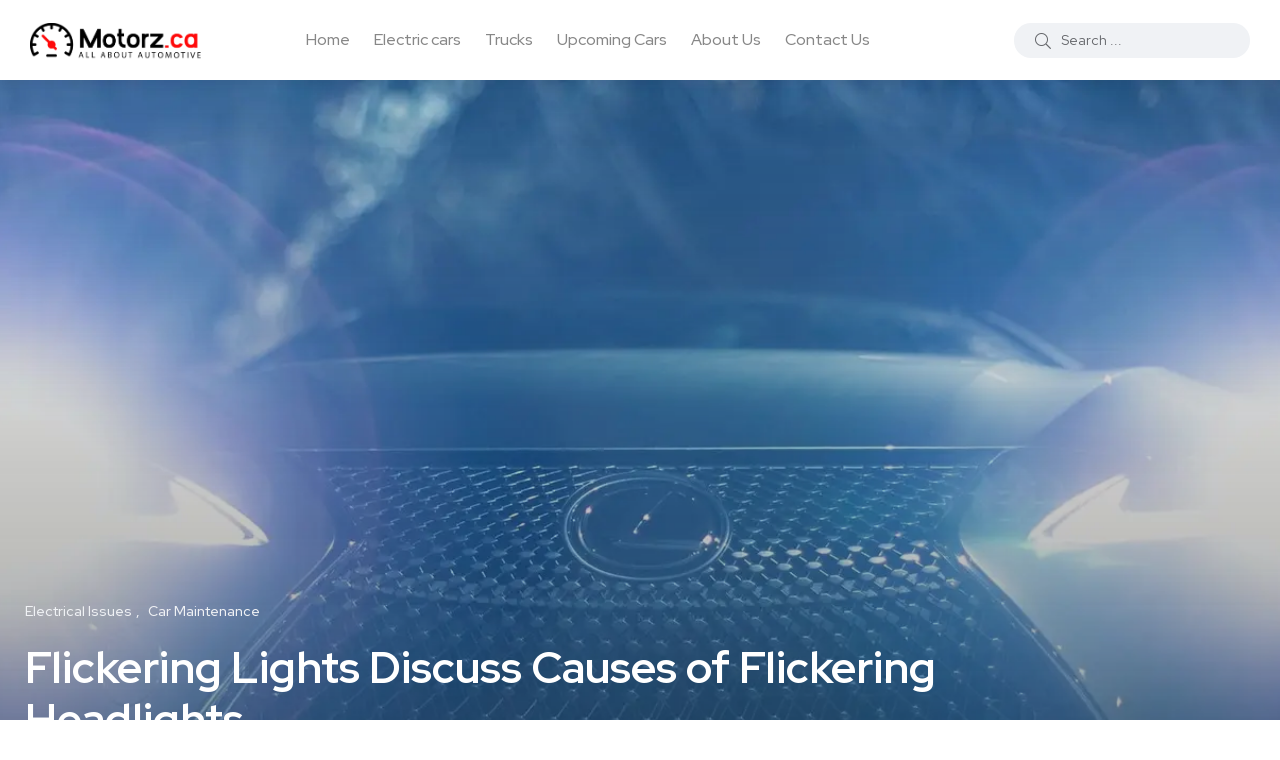

--- FILE ---
content_type: text/html; charset=UTF-8
request_url: https://motorz.ca/flickering-lights-discuss-causes-of-flickering-headlights/
body_size: 20824
content:
<!doctype html>
<html lang="en-CA" prefix="og: https://ogp.me/ns#">
<head>
    <meta charset="UTF-8">
    <meta name="viewport" content="width=device-width, initial-scale=1">
    <link rel="profile" href="https://gmpg.org/xfn/11">
    <noscript><style>#backto-top{display:none;}</style></noscript>
<!-- Search Engine Optimization by Rank Math PRO - https://rankmath.com/ -->
<title>Flickering Lights Discuss Causes Of Flickering Headlights - Motorz.ca</title>
<meta name="description" content="Flickering Lights Discuss Causes of Flickering Headlights can be a frustrating experience for any driver, casting uncertainty on the road ahead. This"/>
<meta name="robots" content="follow, index, max-snippet:-1, max-video-preview:-1, max-image-preview:large"/>
<link rel="canonical" href="https://motorz.ca/flickering-lights-discuss-causes-of-flickering-headlights/" />
<meta property="og:locale" content="en_US" />
<meta property="og:type" content="article" />
<meta property="og:title" content="Flickering Lights Discuss Causes Of Flickering Headlights - Motorz.ca" />
<meta property="og:description" content="Flickering Lights Discuss Causes of Flickering Headlights can be a frustrating experience for any driver, casting uncertainty on the road ahead. This" />
<meta property="og:url" content="https://motorz.ca/flickering-lights-discuss-causes-of-flickering-headlights/" />
<meta property="og:site_name" content="Motorz.ca" />
<meta property="article:publisher" content="https://www.facebook.com/profile.php?id=61551190801940" />
<meta property="article:tag" content="Causes Flickering Lights" />
<meta property="article:tag" content="Discuss Flickering Lights" />
<meta property="article:section" content="Electrical Issues" />
<meta property="og:updated_time" content="2025-11-21T01:20:44-05:00" />
<meta property="og:image" content="https://motorz.ca/wp-content/uploads/2023/10/alexander-jawfox-J1xCaKF3vWA-unsplash-Med-1920x960-1.jpg" />
<meta property="og:image:secure_url" content="https://motorz.ca/wp-content/uploads/2023/10/alexander-jawfox-J1xCaKF3vWA-unsplash-Med-1920x960-1.jpg" />
<meta property="og:image:width" content="1920" />
<meta property="og:image:height" content="960" />
<meta property="og:image:alt" content="Flickering Lights" />
<meta property="og:image:type" content="image/jpeg" />
<meta property="article:published_time" content="2023-10-27T11:09:52-04:00" />
<meta property="article:modified_time" content="2025-11-21T01:20:44-05:00" />
<meta name="twitter:card" content="summary_large_image" />
<meta name="twitter:title" content="Flickering Lights Discuss Causes Of Flickering Headlights - Motorz.ca" />
<meta name="twitter:description" content="Flickering Lights Discuss Causes of Flickering Headlights can be a frustrating experience for any driver, casting uncertainty on the road ahead. This" />
<meta name="twitter:image" content="https://motorz.ca/wp-content/uploads/2023/10/alexander-jawfox-J1xCaKF3vWA-unsplash-Med-1920x960-1.jpg" />
<meta name="twitter:label1" content="Written by" />
<meta name="twitter:data1" content="motorz.ca" />
<meta name="twitter:label2" content="Time to read" />
<meta name="twitter:data2" content="2 minutes" />
<script type="application/ld+json" class="rank-math-schema-pro">{"@context":"https://schema.org","@graph":[{"@type":"Organization","@id":"https://motorz.ca/#organization","name":"Motorz.ca","sameAs":["https://www.facebook.com/profile.php?id=61551190801940"],"logo":{"@type":"ImageObject","@id":"https://motorz.ca/#logo","url":"https://motorz.ca/wp-content/uploads/2023/09/motorzca-logo.jpg","contentUrl":"https://motorz.ca/wp-content/uploads/2023/09/motorzca-logo.jpg","caption":"Motorz.ca","inLanguage":"en-CA","width":"2000","height":"2000"}},{"@type":"WebSite","@id":"https://motorz.ca/#website","url":"https://motorz.ca","name":"Motorz.ca","alternateName":"Motorz Canada","publisher":{"@id":"https://motorz.ca/#organization"},"inLanguage":"en-CA"},{"@type":"ImageObject","@id":"https://motorz.ca/wp-content/uploads/2023/10/alexander-jawfox-J1xCaKF3vWA-unsplash-Med-1920x960-1.jpg","url":"https://motorz.ca/wp-content/uploads/2023/10/alexander-jawfox-J1xCaKF3vWA-unsplash-Med-1920x960-1.jpg","width":"1920","height":"960","caption":"Flickering Lights","inLanguage":"en-CA"},{"@type":"WebPage","@id":"https://motorz.ca/flickering-lights-discuss-causes-of-flickering-headlights/#webpage","url":"https://motorz.ca/flickering-lights-discuss-causes-of-flickering-headlights/","name":"Flickering Lights Discuss Causes Of Flickering Headlights - Motorz.ca","datePublished":"2023-10-27T11:09:52-04:00","dateModified":"2025-11-21T01:20:44-05:00","isPartOf":{"@id":"https://motorz.ca/#website"},"primaryImageOfPage":{"@id":"https://motorz.ca/wp-content/uploads/2023/10/alexander-jawfox-J1xCaKF3vWA-unsplash-Med-1920x960-1.jpg"},"inLanguage":"en-CA"},{"@type":"Person","@id":"https://motorz.ca/author/limetech/","name":"motorz.ca","url":"https://motorz.ca/author/limetech/","image":{"@type":"ImageObject","@id":"https://secure.gravatar.com/avatar/a17fc00d9131801b19d1f547fe9640c1b7191ce4cfc42c6eee0a8e81a67730da?s=96&amp;d=mm&amp;r=g","url":"https://secure.gravatar.com/avatar/a17fc00d9131801b19d1f547fe9640c1b7191ce4cfc42c6eee0a8e81a67730da?s=96&amp;d=mm&amp;r=g","caption":"motorz.ca","inLanguage":"en-CA"},"worksFor":{"@id":"https://motorz.ca/#organization"}},{"@type":"NewsArticle","headline":"Flickering Lights Discuss Causes Of Flickering Headlights - Motorz.ca","datePublished":"2023-10-27T11:09:52-04:00","dateModified":"2025-11-21T01:20:44-05:00","articleSection":"Car Maintenance, Electrical Issues","author":{"@id":"https://motorz.ca/author/limetech/","name":"motorz.ca"},"publisher":{"@id":"https://motorz.ca/#organization"},"description":"Flickering Lights Discuss Causes of Flickering Headlights can be a frustrating experience for any driver, casting uncertainty on the road ahead. This","copyrightYear":"2025","copyrightHolder":{"@id":"https://motorz.ca/#organization"},"name":"Flickering Lights Discuss Causes Of Flickering Headlights - Motorz.ca","@id":"https://motorz.ca/flickering-lights-discuss-causes-of-flickering-headlights/#richSnippet","isPartOf":{"@id":"https://motorz.ca/flickering-lights-discuss-causes-of-flickering-headlights/#webpage"},"image":{"@id":"https://motorz.ca/wp-content/uploads/2023/10/alexander-jawfox-J1xCaKF3vWA-unsplash-Med-1920x960-1.jpg"},"inLanguage":"en-CA","mainEntityOfPage":{"@id":"https://motorz.ca/flickering-lights-discuss-causes-of-flickering-headlights/#webpage"}}]}</script>
<!-- /Rank Math WordPress SEO plugin -->

<link rel='dns-prefetch' href='//www.googletagmanager.com' />
<link rel='dns-prefetch' href='//fonts.googleapis.com' />
<link rel="alternate" type="application/rss+xml" title="Motorz.ca &raquo; Feed" href="https://motorz.ca/feed/" />
<link rel="alternate" type="application/rss+xml" title="Motorz.ca &raquo; Comments Feed" href="https://motorz.ca/comments/feed/" />
<link rel="alternate" type="application/rss+xml" title="Motorz.ca &raquo; Flickering Lights Discuss Causes of Flickering Headlights Comments Feed" href="https://motorz.ca/flickering-lights-discuss-causes-of-flickering-headlights/feed/" />
<link rel="alternate" title="oEmbed (JSON)" type="application/json+oembed" href="https://motorz.ca/wp-json/oembed/1.0/embed?url=https%3A%2F%2Fmotorz.ca%2Fflickering-lights-discuss-causes-of-flickering-headlights%2F" />
<link rel="alternate" title="oEmbed (XML)" type="text/xml+oembed" href="https://motorz.ca/wp-json/oembed/1.0/embed?url=https%3A%2F%2Fmotorz.ca%2Fflickering-lights-discuss-causes-of-flickering-headlights%2F&#038;format=xml" />
<style id='wp-img-auto-sizes-contain-inline-css' type='text/css'>
img:is([sizes=auto i],[sizes^="auto," i]){contain-intrinsic-size:3000px 1500px}
/*# sourceURL=wp-img-auto-sizes-contain-inline-css */
</style>
<style id='wp-emoji-styles-inline-css' type='text/css'>

	img.wp-smiley, img.emoji {
		display: inline !important;
		border: none !important;
		box-shadow: none !important;
		height: 1em !important;
		width: 1em !important;
		margin: 0 0.07em !important;
		vertical-align: -0.1em !important;
		background: none !important;
		padding: 0 !important;
	}
/*# sourceURL=wp-emoji-styles-inline-css */
</style>
<link rel='stylesheet' id='wp-block-library-css' href='https://motorz.ca/wp-includes/css/dist/block-library/style.min.css?ver=86b461cc172d88fabd937a0522a4694f' type='text/css' media='all' />
<style id='wp-block-library-theme-inline-css' type='text/css'>
.wp-block-audio :where(figcaption){color:#555;font-size:13px;text-align:center}.is-dark-theme .wp-block-audio :where(figcaption){color:#ffffffa6}.wp-block-audio{margin:0 0 1em}.wp-block-code{border:1px solid #ccc;border-radius:4px;font-family:Menlo,Consolas,monaco,monospace;padding:.8em 1em}.wp-block-embed :where(figcaption){color:#555;font-size:13px;text-align:center}.is-dark-theme .wp-block-embed :where(figcaption){color:#ffffffa6}.wp-block-embed{margin:0 0 1em}.blocks-gallery-caption{color:#555;font-size:13px;text-align:center}.is-dark-theme .blocks-gallery-caption{color:#ffffffa6}:root :where(.wp-block-image figcaption){color:#555;font-size:13px;text-align:center}.is-dark-theme :root :where(.wp-block-image figcaption){color:#ffffffa6}.wp-block-image{margin:0 0 1em}.wp-block-pullquote{border-bottom:4px solid;border-top:4px solid;color:currentColor;margin-bottom:1.75em}.wp-block-pullquote :where(cite),.wp-block-pullquote :where(footer),.wp-block-pullquote__citation{color:currentColor;font-size:.8125em;font-style:normal;text-transform:uppercase}.wp-block-quote{border-left:.25em solid;margin:0 0 1.75em;padding-left:1em}.wp-block-quote cite,.wp-block-quote footer{color:currentColor;font-size:.8125em;font-style:normal;position:relative}.wp-block-quote:where(.has-text-align-right){border-left:none;border-right:.25em solid;padding-left:0;padding-right:1em}.wp-block-quote:where(.has-text-align-center){border:none;padding-left:0}.wp-block-quote.is-large,.wp-block-quote.is-style-large,.wp-block-quote:where(.is-style-plain){border:none}.wp-block-search .wp-block-search__label{font-weight:700}.wp-block-search__button{border:1px solid #ccc;padding:.375em .625em}:where(.wp-block-group.has-background){padding:1.25em 2.375em}.wp-block-separator.has-css-opacity{opacity:.4}.wp-block-separator{border:none;border-bottom:2px solid;margin-left:auto;margin-right:auto}.wp-block-separator.has-alpha-channel-opacity{opacity:1}.wp-block-separator:not(.is-style-wide):not(.is-style-dots){width:100px}.wp-block-separator.has-background:not(.is-style-dots){border-bottom:none;height:1px}.wp-block-separator.has-background:not(.is-style-wide):not(.is-style-dots){height:2px}.wp-block-table{margin:0 0 1em}.wp-block-table td,.wp-block-table th{word-break:normal}.wp-block-table :where(figcaption){color:#555;font-size:13px;text-align:center}.is-dark-theme .wp-block-table :where(figcaption){color:#ffffffa6}.wp-block-video :where(figcaption){color:#555;font-size:13px;text-align:center}.is-dark-theme .wp-block-video :where(figcaption){color:#ffffffa6}.wp-block-video{margin:0 0 1em}:root :where(.wp-block-template-part.has-background){margin-bottom:0;margin-top:0;padding:1.25em 2.375em}
/*# sourceURL=/wp-includes/css/dist/block-library/theme.min.css */
</style>
<style id='classic-theme-styles-inline-css' type='text/css'>
/*! This file is auto-generated */
.wp-block-button__link{color:#fff;background-color:#32373c;border-radius:9999px;box-shadow:none;text-decoration:none;padding:calc(.667em + 2px) calc(1.333em + 2px);font-size:1.125em}.wp-block-file__button{background:#32373c;color:#fff;text-decoration:none}
/*# sourceURL=/wp-includes/css/classic-themes.min.css */
</style>
<style id='global-styles-inline-css' type='text/css'>
:root{--wp--preset--aspect-ratio--square: 1;--wp--preset--aspect-ratio--4-3: 4/3;--wp--preset--aspect-ratio--3-4: 3/4;--wp--preset--aspect-ratio--3-2: 3/2;--wp--preset--aspect-ratio--2-3: 2/3;--wp--preset--aspect-ratio--16-9: 16/9;--wp--preset--aspect-ratio--9-16: 9/16;--wp--preset--color--black: #000000;--wp--preset--color--cyan-bluish-gray: #abb8c3;--wp--preset--color--white: #ffffff;--wp--preset--color--pale-pink: #f78da7;--wp--preset--color--vivid-red: #cf2e2e;--wp--preset--color--luminous-vivid-orange: #ff6900;--wp--preset--color--luminous-vivid-amber: #fcb900;--wp--preset--color--light-green-cyan: #7bdcb5;--wp--preset--color--vivid-green-cyan: #00d084;--wp--preset--color--pale-cyan-blue: #8ed1fc;--wp--preset--color--vivid-cyan-blue: #0693e3;--wp--preset--color--vivid-purple: #9b51e0;--wp--preset--color--blogar-primary: #3858F6;--wp--preset--color--blogar-secondary: #D93E40;--wp--preset--color--blogar-tertiary: #050505;--wp--preset--color--blogar-white: #ffffff;--wp--preset--color--blogar-dark-light: #1A1A1A;--wp--preset--gradient--vivid-cyan-blue-to-vivid-purple: linear-gradient(135deg,rgb(6,147,227) 0%,rgb(155,81,224) 100%);--wp--preset--gradient--light-green-cyan-to-vivid-green-cyan: linear-gradient(135deg,rgb(122,220,180) 0%,rgb(0,208,130) 100%);--wp--preset--gradient--luminous-vivid-amber-to-luminous-vivid-orange: linear-gradient(135deg,rgb(252,185,0) 0%,rgb(255,105,0) 100%);--wp--preset--gradient--luminous-vivid-orange-to-vivid-red: linear-gradient(135deg,rgb(255,105,0) 0%,rgb(207,46,46) 100%);--wp--preset--gradient--very-light-gray-to-cyan-bluish-gray: linear-gradient(135deg,rgb(238,238,238) 0%,rgb(169,184,195) 100%);--wp--preset--gradient--cool-to-warm-spectrum: linear-gradient(135deg,rgb(74,234,220) 0%,rgb(151,120,209) 20%,rgb(207,42,186) 40%,rgb(238,44,130) 60%,rgb(251,105,98) 80%,rgb(254,248,76) 100%);--wp--preset--gradient--blush-light-purple: linear-gradient(135deg,rgb(255,206,236) 0%,rgb(152,150,240) 100%);--wp--preset--gradient--blush-bordeaux: linear-gradient(135deg,rgb(254,205,165) 0%,rgb(254,45,45) 50%,rgb(107,0,62) 100%);--wp--preset--gradient--luminous-dusk: linear-gradient(135deg,rgb(255,203,112) 0%,rgb(199,81,192) 50%,rgb(65,88,208) 100%);--wp--preset--gradient--pale-ocean: linear-gradient(135deg,rgb(255,245,203) 0%,rgb(182,227,212) 50%,rgb(51,167,181) 100%);--wp--preset--gradient--electric-grass: linear-gradient(135deg,rgb(202,248,128) 0%,rgb(113,206,126) 100%);--wp--preset--gradient--midnight: linear-gradient(135deg,rgb(2,3,129) 0%,rgb(40,116,252) 100%);--wp--preset--font-size--small: 12px;--wp--preset--font-size--medium: 20px;--wp--preset--font-size--large: 36px;--wp--preset--font-size--x-large: 42px;--wp--preset--font-size--normal: 16px;--wp--preset--font-size--huge: 50px;--wp--preset--spacing--20: 0.44rem;--wp--preset--spacing--30: 0.67rem;--wp--preset--spacing--40: 1rem;--wp--preset--spacing--50: 1.5rem;--wp--preset--spacing--60: 2.25rem;--wp--preset--spacing--70: 3.38rem;--wp--preset--spacing--80: 5.06rem;--wp--preset--shadow--natural: 6px 6px 9px rgba(0, 0, 0, 0.2);--wp--preset--shadow--deep: 12px 12px 50px rgba(0, 0, 0, 0.4);--wp--preset--shadow--sharp: 6px 6px 0px rgba(0, 0, 0, 0.2);--wp--preset--shadow--outlined: 6px 6px 0px -3px rgb(255, 255, 255), 6px 6px rgb(0, 0, 0);--wp--preset--shadow--crisp: 6px 6px 0px rgb(0, 0, 0);}:where(.is-layout-flex){gap: 0.5em;}:where(.is-layout-grid){gap: 0.5em;}body .is-layout-flex{display: flex;}.is-layout-flex{flex-wrap: wrap;align-items: center;}.is-layout-flex > :is(*, div){margin: 0;}body .is-layout-grid{display: grid;}.is-layout-grid > :is(*, div){margin: 0;}:where(.wp-block-columns.is-layout-flex){gap: 2em;}:where(.wp-block-columns.is-layout-grid){gap: 2em;}:where(.wp-block-post-template.is-layout-flex){gap: 1.25em;}:where(.wp-block-post-template.is-layout-grid){gap: 1.25em;}.has-black-color{color: var(--wp--preset--color--black) !important;}.has-cyan-bluish-gray-color{color: var(--wp--preset--color--cyan-bluish-gray) !important;}.has-white-color{color: var(--wp--preset--color--white) !important;}.has-pale-pink-color{color: var(--wp--preset--color--pale-pink) !important;}.has-vivid-red-color{color: var(--wp--preset--color--vivid-red) !important;}.has-luminous-vivid-orange-color{color: var(--wp--preset--color--luminous-vivid-orange) !important;}.has-luminous-vivid-amber-color{color: var(--wp--preset--color--luminous-vivid-amber) !important;}.has-light-green-cyan-color{color: var(--wp--preset--color--light-green-cyan) !important;}.has-vivid-green-cyan-color{color: var(--wp--preset--color--vivid-green-cyan) !important;}.has-pale-cyan-blue-color{color: var(--wp--preset--color--pale-cyan-blue) !important;}.has-vivid-cyan-blue-color{color: var(--wp--preset--color--vivid-cyan-blue) !important;}.has-vivid-purple-color{color: var(--wp--preset--color--vivid-purple) !important;}.has-black-background-color{background-color: var(--wp--preset--color--black) !important;}.has-cyan-bluish-gray-background-color{background-color: var(--wp--preset--color--cyan-bluish-gray) !important;}.has-white-background-color{background-color: var(--wp--preset--color--white) !important;}.has-pale-pink-background-color{background-color: var(--wp--preset--color--pale-pink) !important;}.has-vivid-red-background-color{background-color: var(--wp--preset--color--vivid-red) !important;}.has-luminous-vivid-orange-background-color{background-color: var(--wp--preset--color--luminous-vivid-orange) !important;}.has-luminous-vivid-amber-background-color{background-color: var(--wp--preset--color--luminous-vivid-amber) !important;}.has-light-green-cyan-background-color{background-color: var(--wp--preset--color--light-green-cyan) !important;}.has-vivid-green-cyan-background-color{background-color: var(--wp--preset--color--vivid-green-cyan) !important;}.has-pale-cyan-blue-background-color{background-color: var(--wp--preset--color--pale-cyan-blue) !important;}.has-vivid-cyan-blue-background-color{background-color: var(--wp--preset--color--vivid-cyan-blue) !important;}.has-vivid-purple-background-color{background-color: var(--wp--preset--color--vivid-purple) !important;}.has-black-border-color{border-color: var(--wp--preset--color--black) !important;}.has-cyan-bluish-gray-border-color{border-color: var(--wp--preset--color--cyan-bluish-gray) !important;}.has-white-border-color{border-color: var(--wp--preset--color--white) !important;}.has-pale-pink-border-color{border-color: var(--wp--preset--color--pale-pink) !important;}.has-vivid-red-border-color{border-color: var(--wp--preset--color--vivid-red) !important;}.has-luminous-vivid-orange-border-color{border-color: var(--wp--preset--color--luminous-vivid-orange) !important;}.has-luminous-vivid-amber-border-color{border-color: var(--wp--preset--color--luminous-vivid-amber) !important;}.has-light-green-cyan-border-color{border-color: var(--wp--preset--color--light-green-cyan) !important;}.has-vivid-green-cyan-border-color{border-color: var(--wp--preset--color--vivid-green-cyan) !important;}.has-pale-cyan-blue-border-color{border-color: var(--wp--preset--color--pale-cyan-blue) !important;}.has-vivid-cyan-blue-border-color{border-color: var(--wp--preset--color--vivid-cyan-blue) !important;}.has-vivid-purple-border-color{border-color: var(--wp--preset--color--vivid-purple) !important;}.has-vivid-cyan-blue-to-vivid-purple-gradient-background{background: var(--wp--preset--gradient--vivid-cyan-blue-to-vivid-purple) !important;}.has-light-green-cyan-to-vivid-green-cyan-gradient-background{background: var(--wp--preset--gradient--light-green-cyan-to-vivid-green-cyan) !important;}.has-luminous-vivid-amber-to-luminous-vivid-orange-gradient-background{background: var(--wp--preset--gradient--luminous-vivid-amber-to-luminous-vivid-orange) !important;}.has-luminous-vivid-orange-to-vivid-red-gradient-background{background: var(--wp--preset--gradient--luminous-vivid-orange-to-vivid-red) !important;}.has-very-light-gray-to-cyan-bluish-gray-gradient-background{background: var(--wp--preset--gradient--very-light-gray-to-cyan-bluish-gray) !important;}.has-cool-to-warm-spectrum-gradient-background{background: var(--wp--preset--gradient--cool-to-warm-spectrum) !important;}.has-blush-light-purple-gradient-background{background: var(--wp--preset--gradient--blush-light-purple) !important;}.has-blush-bordeaux-gradient-background{background: var(--wp--preset--gradient--blush-bordeaux) !important;}.has-luminous-dusk-gradient-background{background: var(--wp--preset--gradient--luminous-dusk) !important;}.has-pale-ocean-gradient-background{background: var(--wp--preset--gradient--pale-ocean) !important;}.has-electric-grass-gradient-background{background: var(--wp--preset--gradient--electric-grass) !important;}.has-midnight-gradient-background{background: var(--wp--preset--gradient--midnight) !important;}.has-small-font-size{font-size: var(--wp--preset--font-size--small) !important;}.has-medium-font-size{font-size: var(--wp--preset--font-size--medium) !important;}.has-large-font-size{font-size: var(--wp--preset--font-size--large) !important;}.has-x-large-font-size{font-size: var(--wp--preset--font-size--x-large) !important;}
:where(.wp-block-post-template.is-layout-flex){gap: 1.25em;}:where(.wp-block-post-template.is-layout-grid){gap: 1.25em;}
:where(.wp-block-term-template.is-layout-flex){gap: 1.25em;}:where(.wp-block-term-template.is-layout-grid){gap: 1.25em;}
:where(.wp-block-columns.is-layout-flex){gap: 2em;}:where(.wp-block-columns.is-layout-grid){gap: 2em;}
:root :where(.wp-block-pullquote){font-size: 1.5em;line-height: 1.6;}
/*# sourceURL=global-styles-inline-css */
</style>
<link rel='stylesheet' id='parent-style-css' href='https://motorz.ca/wp-content/themes/blogar/style.css?ver=86b461cc172d88fabd937a0522a4694f' type='text/css' media='all' />
<link rel='stylesheet' id='blogar-child-style-css' href='https://motorz.ca/wp-content/themes/blogar-child/style.css?ver=86b461cc172d88fabd937a0522a4694f' type='text/css' media='all' />
<link rel='stylesheet' id='axil-fonts-css' href='https://fonts.googleapis.com/css?family=Red+Hat+Display%3A0%2C400%3B0%2C500%3B0%2C700%3B0%2C900%3B1%2C400%3B1%2C500%3B1%2C700%3B1%2C900&#038;subset=latin%2Clatin-ext&#038;ver=6.9' type='text/css' media='all' />
<link rel='stylesheet' id='slick-css' href='https://motorz.ca/wp-content/themes/blogar/assets/css/vendor/slick.css?ver=1.0.0' type='text/css' media='all' />
<link rel='stylesheet' id='slick-theme-css' href='https://motorz.ca/wp-content/themes/blogar/assets/css/vendor/slick-theme.css?ver=1.0.0' type='text/css' media='all' />
<link rel='stylesheet' id='font-awesome-css' href='https://motorz.ca/wp-content/themes/blogar/assets/css/vendor/font-awesome.css?ver=1.0.0' type='text/css' media='all' />
<link rel='stylesheet' id='bootstrap-css' href='https://motorz.ca/wp-content/themes/blogar/assets/css/vendor/bootstrap.min.css?ver=1.0.0' type='text/css' media='all' />
<link rel='stylesheet' id='axil-style-css' href='https://motorz.ca/wp-content/themes/blogar/assets/css/style.css?ver=1.0.0' type='text/css' media='all' />
<link rel='stylesheet' id='blogar-style-css' href='https://motorz.ca/wp-content/themes/blogar-child/style.css?ver=86b461cc172d88fabd937a0522a4694f' type='text/css' media='all' />
<link rel='stylesheet' id='axil-like-it-css' href='https://motorz.ca/wp-content/themes/blogar/assets/css/vendor/like-it.css?ver=1.0.0' type='text/css' media='all' />
<script type="text/javascript" src="https://motorz.ca/wp-includes/js/jquery/jquery.min.js?ver=3.7.1" id="jquery-core-js"></script>
<script type="text/javascript" src="https://motorz.ca/wp-includes/js/jquery/jquery-migrate.min.js?ver=3.4.1" id="jquery-migrate-js"></script>
<script type="text/javascript" id="image-watermark-no-right-click-js-before">
/* <![CDATA[ */
var iwArgsNoRightClick = {"rightclick":"Y","draganddrop":"Y","devtools":"Y","enableToast":"Y","toastMessage":"This content is protected"};

//# sourceURL=image-watermark-no-right-click-js-before
/* ]]> */
</script>
<script type="text/javascript" src="https://motorz.ca/wp-content/plugins/image-watermark/js/no-right-click.js?ver=2.0.5" id="image-watermark-no-right-click-js"></script>
<script type="text/javascript" src="https://motorz.ca/wp-content/themes/blogar/assets/js/vendor/slick.min.js?ver=1.0.0" id="slick-js"></script>

<!-- Google tag (gtag.js) snippet added by Site Kit -->
<!-- Google Analytics snippet added by Site Kit -->
<script type="text/javascript" src="https://www.googletagmanager.com/gtag/js?id=GT-WVCFC3L" id="google_gtagjs-js" async></script>
<script type="text/javascript" id="google_gtagjs-js-after">
/* <![CDATA[ */
window.dataLayer = window.dataLayer || [];function gtag(){dataLayer.push(arguments);}
gtag("set","linker",{"domains":["motorz.ca"]});
gtag("js", new Date());
gtag("set", "developer_id.dZTNiMT", true);
gtag("config", "GT-WVCFC3L", {"googlesitekit_post_type":"post","googlesitekit_post_categories":"Electrical Issues; Car Maintenance","googlesitekit_post_date":"20231027"});
//# sourceURL=google_gtagjs-js-after
/* ]]> */
</script>
<link rel="https://api.w.org/" href="https://motorz.ca/wp-json/" /><link rel="alternate" title="JSON" type="application/json" href="https://motorz.ca/wp-json/wp/v2/posts/4633" /><meta name="generator" content="Redux 4.5.10" /><meta name="generator" content="Site Kit by Google 1.170.0" /><meta name="onesignal-plugin" content="wordpress-3.8.0">
  <script src="https://cdn.onesignal.com/sdks/web/v16/OneSignalSDK.page.js" defer></script>
  <script>
          window.OneSignalDeferred = window.OneSignalDeferred || [];
          OneSignalDeferred.push(async function(OneSignal) {
            await OneSignal.init({
              appId: "78941b13-a982-43fa-aad4-fd80cc711d27",
              serviceWorkerOverrideForTypical: true,
              path: "https://motorz.ca/wp-content/plugins/onesignal-free-web-push-notifications/sdk_files/",
              serviceWorkerParam: { scope: "/wp-content/plugins/onesignal-free-web-push-notifications/sdk_files/push/onesignal/" },
              serviceWorkerPath: "OneSignalSDKWorker.js",
            });
          });

          // Unregister the legacy OneSignal service worker to prevent scope conflicts
          if (navigator.serviceWorker) {
            navigator.serviceWorker.getRegistrations().then((registrations) => {
              // Iterate through all registered service workers
              registrations.forEach((registration) => {
                // Check the script URL to identify the specific service worker
                if (registration.active && registration.active.scriptURL.includes('OneSignalSDKWorker.js.php')) {
                  // Unregister the service worker
                  registration.unregister().then((success) => {
                    if (success) {
                      console.log('OneSignalSW: Successfully unregistered:', registration.active.scriptURL);
                    } else {
                      console.log('OneSignalSW: Failed to unregister:', registration.active.scriptURL);
                    }
                  });
                }
              });
            }).catch((error) => {
              console.error('Error fetching service worker registrations:', error);
            });
        }
        </script>
<link rel="pingback" href="https://motorz.ca/xmlrpc.php">        <!--Customizer CSS-->
        <style type="text/css">

                                                                                                                                                                                    :root { --color-primary:#f90000; }                                    :root { --color-tertiary:#050505; }                                                                                                                        
        </style>
        <meta name="generator" content="Elementor 3.34.2; features: additional_custom_breakpoints; settings: css_print_method-external, google_font-enabled, font_display-auto">
			<style>
				.e-con.e-parent:nth-of-type(n+4):not(.e-lazyloaded):not(.e-no-lazyload),
				.e-con.e-parent:nth-of-type(n+4):not(.e-lazyloaded):not(.e-no-lazyload) * {
					background-image: none !important;
				}
				@media screen and (max-height: 1024px) {
					.e-con.e-parent:nth-of-type(n+3):not(.e-lazyloaded):not(.e-no-lazyload),
					.e-con.e-parent:nth-of-type(n+3):not(.e-lazyloaded):not(.e-no-lazyload) * {
						background-image: none !important;
					}
				}
				@media screen and (max-height: 640px) {
					.e-con.e-parent:nth-of-type(n+2):not(.e-lazyloaded):not(.e-no-lazyload),
					.e-con.e-parent:nth-of-type(n+2):not(.e-lazyloaded):not(.e-no-lazyload) * {
						background-image: none !important;
					}
				}
			</style>
			<link rel="icon" href="https://motorz.ca/wp-content/uploads/2023/09/cropped-motorzca-icon-1-1-32x32.png" sizes="32x32" />
<link rel="icon" href="https://motorz.ca/wp-content/uploads/2023/09/cropped-motorzca-icon-1-1-192x192.png" sizes="192x192" />
<link rel="apple-touch-icon" href="https://motorz.ca/wp-content/uploads/2023/09/cropped-motorzca-icon-1-1-180x180.png" />
<meta name="msapplication-TileImage" content="https://motorz.ca/wp-content/uploads/2023/09/cropped-motorzca-icon-1-1-270x270.png" />
		<style type="text/css" id="wp-custom-css">
			.mainmenu-nav ul.mainmenu > li.megamenu-wrapper .megamenu-sub-menu {
    max-width: 1230px;
}
.header-bottom .col-xl-8.col-lg-4.col-md-6.col-sm-4.col-7 {
    position: static;
}
.axil-header .axil-mainmenu-withbar {
    position: static;
}
.axil-header.header-style-3 .col-md-6.col-sm-3.col-4.col-xl-8 {
    position: static;
}

.post-grid-one-update .axil-video-post-area.axil-section-gap {
    padding: 30px 0;
}

.post-grid-one-update  .content-block.post-default .post-content {
    margin-top: 20px;
}
.banner-single-post ul li.post-meta-tags a {
    color: #ffffff;
    transition: 0.3s;
}

		</style>
		</head>

<body data-rsssl=1 class="wp-singular post-template-default single single-post postid-4633 single-format-standard wp-custom-logo wp-embed-responsive wp-theme-blogar wp-child-theme-blogar-child post-flickering-lights-discuss-causes-of-flickering-headlights active-scroll-to-top  active-sidebar-blog active-sidebar-single-post header-with-search elementor-default elementor-kit-5848">
<div class="main-content">
<!-- Start Header -->
<header class="header axil-header header-style-1 header-light header-with-shadow   ">
    <div class="header-wrap">
        <div class="row justify-content-between align-items-center">
            <div class="col-xl-2 col-lg-3 col-md-3 col-sm-6 col-6">
                <div class="logo">
                                            <a href="https://motorz.ca/"
                           title="Motorz.ca" rel="home">

                            
                                                                    <img class="dark-logo" src="https://motorz.ca/wp-content/uploads/2023/09/logo-header.png" alt="Motorz.ca">
                                                                                                    <img class="light-logo" src="https://motorz.ca/wp-content/uploads/2023/09/logo-header-white.png" alt="Motorz.ca">
                                
                            
                        </a>
                    
                </div> <!-- End Logo-->
            </div>

            <div class="axil-mainmenu-withbar col-md-3 col-sm-3 col-3 col-xl-6">
                <div class="mainmenu-wrapper d-none d-xl-block">
                    <!-- Start Mainmanu Nav -->
                    <nav class="mainmenu-nav d-none d-lg-block"><ul id="main-menu" class="mainmenu"><li id="menu-item-350" class="menu-item menu-item-type-post_type menu-item-object-page menu-item-home menu-item-350 axil-post-type-post"><a href="https://motorz.ca/">Home</a></li>
<li id="menu-item-903" class="menu-item menu-item-type-taxonomy menu-item-object-category menu-item-903 axil-post-type-post"><a href="https://motorz.ca/category/electric-cars/">Electric cars</a></li>
<li id="menu-item-904" class="menu-item menu-item-type-taxonomy menu-item-object-category menu-item-904 axil-post-type-post"><a href="https://motorz.ca/category/trucks/">Trucks</a></li>
<li id="menu-item-905" class="menu-item menu-item-type-taxonomy menu-item-object-category menu-item-905 axil-post-type-post"><a href="https://motorz.ca/category/upcoming-cars/">Upcoming Cars</a></li>
<li id="menu-item-420" class="menu-item menu-item-type-post_type menu-item-object-page menu-item-420 axil-post-type-post"><a href="https://motorz.ca/about-us/">About Us</a></li>
<li id="menu-item-421" class="menu-item menu-item-type-post_type menu-item-object-page menu-item-421 axil-post-type-post"><a href="https://motorz.ca/contact-us/">Contact Us</a></li>
</ul></nav>                    <!-- End Mainmanu Nav -->
                </div>
                <!-- Start Hamburger Menu  -->
                <div class="hamburger-menu d-block d-xl-none text-right">
                    <div class="hamburger-inner">
                        <div class="icon"><i class="fal fa-bars"></i></div>
                    </div>
                </div>
                <!-- End Hamburger Menu  -->
            </div>


            <div class="d-none d-sm-block col-lg-3 col-md-3 col-sm-3 col-3">
                <div class="header-search text-right d-flex align-items-center justify-content-end">
                    
                    <form  id="header-search-1"  action="https://motorz.ca/" method="GET" class="blog-search">
                        <div class="axil-search form-group">
                            <button type="submit" class="search-button"><i class="fal fa-search"></i></button>
                            <input type="text"  name="s"  class="form-control" placeholder="Search ..." value=""/>
                        </div>
                    </form>
                                                                            </div>
            </div>
            <div class="mobile-search-wrapper d-block d-sm-none col-lg-3 col-md-3 col-sm-3 col-3">
                <div class="header-search text-right d-flex align-items-center justify-content-end">
                                        <div class="search-mobile-icon">
                        <button><i class="fal fa-search"></i></button>
                    </div>
                    <form  id="header-search-1"  action="https://motorz.ca/" method="GET" class="blog-search large-mobile-blog-search">
                        <div class="axil-search-mobile form-group">
                            <button type="submit" class="search-button"><i class="fal fa-search"></i></button>
                            <input type="text"  name="s"  class="form-control" placeholder="Search ..." value=""/>
                        </div>
                    </form>
                                                                            </div>
            </div>

        </div>
    </div>
</header>
<!-- Start Header -->
<!-- Start Mobile Menu Area  -->
<div class="popup-mobilemenu-area">
    <div class="inner">
        <div class="mobile-menu-top">
            <div class="logo">
                                    <a href="https://motorz.ca/" title="Motorz.ca" rel="home" >

                        
                             
                                <img class="dark-logo" src="https://motorz.ca/wp-content/uploads/2023/09/logo-header.png" alt="Motorz.ca">
                                                         
                                <img class="light-logo" src="https://motorz.ca/wp-content/uploads/2023/09/logo-header-white.png" alt="Motorz.ca">
                                                        
                        
                    </a>
                            </div>
            <div class="mobile-close">
                <div class="icon">
                    <i class="fal fa-times"></i>
                </div>
            </div>
        </div>
        <nav class="menu-item"><ul id="mobile-menu" class="mainmenu-item"><li class="menu-item menu-item-type-post_type menu-item-object-page menu-item-home menu-item-350 axil-post-type-post"><a href="https://motorz.ca/">Home</a></li>
<li class="menu-item menu-item-type-taxonomy menu-item-object-category menu-item-903 axil-post-type-post"><a href="https://motorz.ca/category/electric-cars/">Electric cars</a></li>
<li class="menu-item menu-item-type-taxonomy menu-item-object-category menu-item-904 axil-post-type-post"><a href="https://motorz.ca/category/trucks/">Trucks</a></li>
<li class="menu-item menu-item-type-taxonomy menu-item-object-category menu-item-905 axil-post-type-post"><a href="https://motorz.ca/category/upcoming-cars/">Upcoming Cars</a></li>
<li class="menu-item menu-item-type-post_type menu-item-object-page menu-item-420 axil-post-type-post"><a href="https://motorz.ca/about-us/">About Us</a></li>
<li class="menu-item menu-item-type-post_type menu-item-object-page menu-item-421 axil-post-type-post"><a href="https://motorz.ca/contact-us/">Contact Us</a></li>
</ul></nav>    </div>
</div>
<!-- End Mobile Menu Area  --><!-- Start Page Wrapper -->
<div class="main-wrapper">


<!-- Start Banner Area -->
<div class="banner banner-single-post post-layout-3 post-formate post-standard bg_image d-flex align-items-end" style="background-image: url(https://motorz.ca/wp-content/uploads/2023/10/alexander-jawfox-J1xCaKF3vWA-unsplash-Med-1920x960-1.jpg)">
    <div class="container">
        <div class="row">
            <div class="col-lg-12">
                <!-- Start Single Slide  -->
                <div class="content-block">
                    <!-- Start Post Content  -->
                    <div class="post-content">
                                                                <div class="post-cat">
                <div class="post-cat-list">
                                                <a class="hover-flip-item-wrapper" href="https://motorz.ca/category/electrical-issues/">
                                <span class="hover-flip-item"><span data-text="Electrical Issues">Electrical Issues</span></span>
                            </a>                             <a class="hover-flip-item-wrapper" href="https://motorz.ca/category/car-maintenance/">
                                <span class="hover-flip-item"><span data-text="Car Maintenance">Car Maintenance</span></span>
                            </a>                 </div>
            </div>
                                                            <h1 class="title">Flickering Lights Discuss Causes of Flickering Headlights</h1>
                        <!-- Post Meta  -->
                        <div class="post-meta-wrapper">
                            
        <div class="post-meta">
                        <div class="content">
                                <ul class="post-meta-list">
                                                                                    <li class="post-meta-reading-time">3 min read</li>
                                                                                    <li class="post-meta-tags"> <a href="https://motorz.ca/tag/causes-flickering-lights/" rel="tag">Causes Flickering Lights</a> <a href="https://motorz.ca/tag/discuss-flickering-lights/" rel="tag">Discuss Flickering Lights</a></li>
                                    </ul>
            </div>
        </div>
                                <ul class="social-share-transparent justify-content-end"><li><a href="https://www.facebook.com/sharer/sharer.php?u=https://motorz.ca/flickering-lights-discuss-causes-of-flickering-headlights/" target="_blank" class="aw-facebook"><i class="fab fa-facebook-f"></i></a></li><li><a href="https://twitter.com/share?https://motorz.ca/flickering-lights-discuss-causes-of-flickering-headlights/&#038;text=Flickering%20Lights%20Discuss%20Causes%20of%20Flickering%20Headlights" target="_blank" class="aw-twitter"><i class="fab fa-twitter"></i></a></li><li><a href="http://www.linkedin.com/shareArticle?url=https://motorz.ca/flickering-lights-discuss-causes-of-flickering-headlights/&#038;title=Flickering%20Lights%20Discuss%20Causes%20of%20Flickering%20Headlights" target="_blank" class="aw-linkdin"><i class="fab fa-linkedin-in"></i></a></li><li><button class="axilcopyLink" title="Copy Link" data-link="https://motorz.ca/flickering-lights-discuss-causes-of-flickering-headlights/"><i class="fas fa-link"></i></button></li></ul>                        </div>
                    </div>
                    <!-- End Post Content  -->
                </div>
                <!-- End Single Slide  -->
            </div>
        </div>
    </div>
</div>

    <!-- End Banner Area -->
    <div class="breadcrumb-wrapper">
        <div class="container">
            <!-- End Single Slide  -->
            <ul id="breadcrumbs" class="axil-breadcrumb liststyle d-flex"><li class="item-home"><a class="bread-link bread-home" href="https://motorz.ca" title="Home">Home</a></li><li class="separator separator-home">  </li><li class="item-cat"><a href="https://motorz.ca/category/car-maintenance/">Car Maintenance</a></li><li class="separator">  </li><li class="item-current item-4633"><span class="bread-current bread-4633" title="Flickering Lights Discuss Causes of Flickering Headlights">Flickering Lights Discuss Caus ...</span></li></ul>        </div>
    </div>

<!-- Start Blog Details Area  -->
<div class="post-single-wrapper axil-section-gap bg-color-white">
    <div class="container">
        <div class="row">
                        <div class="col-lg-8 col-md-12 col-12 order-1 order-lg-2">

                
                <div class="axil-post-details">

                                        <div class="axil-post-details-content">
                                                <p><a href="https://www.ccohs.ca/oshanswers/ergonomics/lighting/lighting_flicker.html" target="_blank" rel="noopener">Flickering Lights</a> Discuss Causes of Flickering Headlights can be a frustrating experience for any driver, casting uncertainty on the road ahead. This phenomenon is not only an annoyance but also a potential safety hazard. In this article, we will explore the various causes behind flickering headlights and delve into possible solutions to illuminate the path for drivers.</p>
<h2>Faulty Bulbs and Connections:</h2>
<p>One of the most common culprits behind <a href="https://motorz.ca/">Flickering Lights</a> is a faulty bulb or a loose connection. Over time, bulbs can wear out, leading to inconsistent illumination. Similarly, loose or corroded connections can disrupt the flow of electricity, causing the lights to flicker. Regularly inspecting and replacing bulbs, as well as ensuring secure connections, can go a long way in addressing this issue.</p>
<h2>Voltage Fluctuations:</h2>
<p>Inconsistent voltage supplied to the headlights can result in flickering. This can be attributed to problems within the vehicle&#8217;s electrical system, such as a failing alternator or voltage regulator. Voltage fluctuations can be harmful not only to the headlights but also to other electrical components in the vehicle. Seeking professional assistance to diagnose and rectify issues with the electrical system is crucial in such cases.</p>
<h2>Dimming and Brightening Effect:</h2>
<p>Some vehicles are equipped with automatic systems that adjust the brightness of headlights based on surrounding conditions. These systems may lead to a perceived flickering effect, especially when transitioning between dim and bright settings. Understanding the functionality of these systems and differentiating between intentional adjustments and actual flickering is essential for drivers.</p>
<h3>Worn-out Wiring:</h3>
<p>The wiring that connects the headlights to the vehicle&#8217;s electrical system can deteriorate over time due to exposure to environmental elements and general wear. Damaged or frayed wires can disrupt the flow of electricity, resulting in flickering lights. Inspecting and replacing worn-out wiring can resolve this issue and enhance the overall reliability of the vehicle&#8217;s lighting system.</p>
<h3>Alternator Issues:</h3>
<p>The alternator plays a crucial role in supplying power to various electrical components, including the headlights. A malfunctioning alternator can lead to irregular power output, causing the lights to flicker. Timely alternator maintenance and repairs are essential to ensure a consistent power supply to the headlights and prevent flickering.</p>
<h3>LED and HID Conversion Kits:</h3>
<p>Some drivers opt to upgrade their vehicle&#8217;s lighting system with LED or HID conversion kits. While these kits can enhance visibility, improper installation or compatibility issues may result in flickering headlights. It is important to follow manufacturer guidelines and seek professional installation to avoid such issues.</p>
<h4>Conclusion:</h4>
<p>In the realm of automotive mysteries, Flickering Lights stand out as a common puzzle for drivers. By understanding the diverse causes behind this issue, from faulty bulbs to electrical system malfunctions, drivers can take proactive measures to ensure a steady and reliable illumination on the road. Regular <a href="https://motorz.ca/scheduled-maintenance-stress-regular-service-appointments/">maintenance</a>, prompt repairs, and adherence to installation guidelines for aftermarket upgrades are key steps in unraveling the mystery of flickering headlights, ultimately contributing to a safer and more comfortable driving experience.</p>
                                            </div>

                                            <div class="tagcloud">
                                                            <a href="https://motorz.ca/tag/causes-flickering-lights/">Causes Flickering Lights</a>
                                                            <a href="https://motorz.ca/tag/discuss-flickering-lights/">Discuss Flickering Lights</a>
                                                    </div>
                    

                                            <div class="social-share-block">
                                                                                    <ul class="social-icon icon-rounded-transparent md-size"><li><a href="https://www.facebook.com/sharer/sharer.php?u=https://motorz.ca/flickering-lights-discuss-causes-of-flickering-headlights/" target="_blank" class="aw-facebook"><i class="fab fa-facebook-f"></i></a></li><li><a href="https://twitter.com/share?https://motorz.ca/flickering-lights-discuss-causes-of-flickering-headlights/&#038;text=Flickering%20Lights%20Discuss%20Causes%20of%20Flickering%20Headlights" target="_blank" class="aw-twitter"><i class="fab fa-twitter"></i></a></li><li><a href="http://www.linkedin.com/shareArticle?url=https://motorz.ca/flickering-lights-discuss-causes-of-flickering-headlights/&#038;title=Flickering%20Lights%20Discuss%20Causes%20of%20Flickering%20Headlights" target="_blank" class="aw-linkdin"><i class="fab fa-linkedin-in"></i></a></li></ul>                        </div>
                    
                    <!-- Start Blog Author  -->
                                        <!-- End Blog Author  -->
                    
                        <div class="axil-comment-area">
                                                        <div id="comments" class="comments-area">
    <div class="leave-comment-form">
        <div id="comment-form" class="axil-comment-form mt--75 mt_md--40 mt_sm--30">
            <div class="inner">
                	<div id="respond" class="comment-respond">
		<h3 id="reply-title" class="comment-reply-title">Leave a Reply <small><a rel="nofollow" id="cancel-comment-reply-link" href="/flickering-lights-discuss-causes-of-flickering-headlights/#respond" style="display:none;">Cancel reply</a></small></h3><form action="https://motorz.ca/wp-comments-post.php" method="post" id="commentform" class="comment-form"><p class="comment-notes"><span id="email-notes">Your email address will not be published.</span> <span class="required-field-message">Required fields are marked <span class="required">*</span></span></p><div class="row row--25"><div class="ccol-lg-4 col-md-4 col-12"><div class="form-group"><label for="author">Full Name<span class="required">*</span></label><span class="focus-border"></span> <input id="author" name="author" type="text" value="" required aria-required="true" /></div></div>
<div class="col-lg-4 col-md-4 col-12"><div class="form-group"><label for="email">Email <span class="required">*</span></label><span class="focus-border"></span><input id="email" name="email" class="input_half" type="email" value="" required aria-required="true" /></div></div>
<div class="col-lg-4 col-md-4 col-12"><div class="form-group"><label for="url">Website</label><span class="focus-border"></span><input id="url" name="url" type="text" value="" /></div></div></div>
<div class="row"><div class="col-md-12"><div class="form-group"><label for="comment">Write your comment here… <span class="required">*</span></label><span class="focus-border"></span><textarea id="comment" name="comment" rows="3"  required aria-required="true"></textarea></div></div></div><p class="comment-form-cookies-consent"><input id="wp-comment-cookies-consent" name="wp-comment-cookies-consent" type="checkbox" value="yes" /> <label for="wp-comment-cookies-consent">Save my name, email, and website in this browser for the next time I comment.</label></p>
<p class="form-submit"><input name="submit" type="submit" id="submit" class="axil-button btn-large btn-transparent" value="Post Comment" /> <input type='hidden' name='comment_post_ID' value='4633' id='comment_post_ID' />
<input type='hidden' name='comment_parent' id='comment_parent' value='0' />
</p></form>	</div><!-- #respond -->
	            </div>
        </div>


            </div>
</div><!-- .comments-area -->
                        </div><!-- .comments-wrapper -->

                        
                </div>

            </div>
                            <div class="col-lg-4 col-md-12 col-12 mt_md--40 mt_sm--40 order-2 order-lg-2">
                    <div class="sidebar-inner">
                                                
		<div class="recent-posts-3 axil-single-widget widget_recent_entries mt--30 mt_sm--30 mt_md--30">
		<h5 class="widget-title">Recent Posts</h5>
		<ul>
											<li>
					<a href="https://motorz.ca/why-pre-purchase-inspection-is-important/">Don’t Buy a Lemon: Why a Pre-Purchase Inspection is Your Best Investment</a>
									</li>
											<li>
					<a href="https://motorz.ca/troubleshooter-car-wont-warm-up-fix/">Taming the Cold-Blooded Beast: Why Your Car Won&#8217;t Warm Up and How to Fix It</a>
									</li>
											<li>
					<a href="https://motorz.ca/winter-driving-lights-visibility-troubleshooter/">Illuminating the Dark: How to Optimize Your Car Lights for Safer Winter Driving</a>
									</li>
											<li>
					<a href="https://motorz.ca/troubleshooter-winter-deicing-blues-tips/">Troubleshooter: How to Beat the Winter De-Icing Blues and Protect Your Car</a>
									</li>
											<li>
					<a href="https://motorz.ca/avoid-winter-related-damage-proper-maintenance/">Winter-Proof Your Ride: The Ultimate Guide to Avoiding Costly Seasonal Damage</a>
									</li>
					</ul>

		</div><div class="search-3 axil-single-widget widget_search mt--30 mt_sm--30 mt_md--30"><h5 class="widget-title">Search</h5><div class="inner">
    <form  id="search-2"  action="https://motorz.ca/" method="GET" class="blog-search">
        <div class="axil-search form-group">
            <button type="submit" class="search-button"><i class="fal fa-search"></i></button>
            <input type="text"  name="s"  placeholder="Search ..." value=""/>
        </div>
    </form>
</div></div><div class="blobar_social_widget-3 axil-single-widget blobar_social_widget mt--30 mt_sm--30 mt_md--30"><h5 class="widget-title">Stay In Touch</h5>            <ul class="social-icon md-size justify-content-center">
                                    <li>
                        <a href="#">
                            <i class="fab fa-facebook-f"></i>
                        </a>
                    </li>
                                                    <li>
                        <a href="#">
                            <i class="fab fa-twitter"></i>
                        </a>
                    </li>
                                                    <li>
                        <a href="#">
                            <i class="fab fa-instagram"></i>
                        </a>
                    </li>
                                                    <li>
                        <a href="#">
                            <i class="fab fa-pinterest"></i>
                        </a>
                    </li>
                                                    <li>
                        <a href="#">
                            <i class="fab fa-linkedin-in"></i>
                        </a>
                    </li>
                                            </ul>
        </div><div class="blogar_featured_posts-3 axil-single-widget widget_blogar_featured_posts mt--30 mt_sm--30 mt_md--30"><h5 class="widget-title">Featured Videos</h5><div class="video-post-wrapepr">
                <div class="content-block image-rounded mt--20">
                    <div class="post-content">
                                                    <div class="post-thumbnail">
                                <a href="https://motorz.ca/security-isnt-just-a-technology-problem-its-about-design-too-2/"></a>
                                                                    <a class="video-popup size-medium icon-color-secondary position-top-center" href="https://motorz.ca/security-isnt-just-a-technology-problem-its-about-design-too-2/"><span class="play-icon"></span></a>
                                                            </div>
                                                <h6 class="title mt--10"><a href="https://motorz.ca/security-isnt-just-a-technology-problem-its-about-design-too-2/">Security isn’t just a technology problem it’s </a>
                        </h6>
                    </div>
                </div>

            
                <div class="content-block image-rounded mt--20">
                    <div class="post-content">
                                                    <div class="post-thumbnail">
                                <a href="https://motorz.ca/traditional-design-wont-save-us-in-the-covid-19-era/"></a>
                                                                    <a class="video-popup size-medium icon-color-secondary position-top-center" href="https://motorz.ca/traditional-design-wont-save-us-in-the-covid-19-era/"><span class="play-icon"></span></a>
                                                            </div>
                                                <h6 class="title mt--10"><a href="https://motorz.ca/traditional-design-wont-save-us-in-the-covid-19-era/">Traditional design won’t save us in the </a>
                        </h6>
                    </div>
                </div>

            
                <div class="content-block image-rounded mt--20">
                    <div class="post-content">
                                                    <div class="post-thumbnail">
                                <a href="https://motorz.ca/new-freehand-templates-built-for-the-whole-team-2/"></a>
                                                                    <a class="video-popup size-medium icon-color-secondary position-top-center" href="https://motorz.ca/new-freehand-templates-built-for-the-whole-team-2/"><span class="play-icon"></span></a>
                                                            </div>
                                                <h6 class="title mt--10"><a href="https://motorz.ca/new-freehand-templates-built-for-the-whole-team-2/">New: Freehand Templates, built for the whole </a>
                        </h6>
                    </div>
                </div>

                        </div>
            </div>
            <div class="tag_cloud-2 axil-single-widget widget_tag_cloud mt--30 mt_sm--30 mt_md--30"><h5 class="widget-title">All Tags</h5><div class="tagcloud"><a href="https://motorz.ca/tag/2023-accord-hybrid/" class="tag-cloud-link tag-link-1159 tag-link-position-1" style="font-size: 8.7601809954751pt;" aria-label="2023 Accord Hybrid (3 items)">2023 Accord Hybrid</a>
<a href="https://motorz.ca/tag/adaptive-cruise-control/" class="tag-cloud-link tag-link-994 tag-link-position-2" style="font-size: 15.601809954751pt;" aria-label="adaptive cruise control (47 items)">adaptive cruise control</a>
<a href="https://motorz.ca/tag/auto-industry/" class="tag-cloud-link tag-link-1037 tag-link-position-3" style="font-size: 18.325791855204pt;" aria-label="Auto Industry (129 items)">Auto Industry</a>
<a href="https://motorz.ca/tag/automotive/" class="tag-cloud-link tag-link-986 tag-link-position-4" style="font-size: 22pt;" aria-label="Automotive (492 items)">Automotive</a>
<a href="https://motorz.ca/tag/automotive-innovation/" class="tag-cloud-link tag-link-1054 tag-link-position-5" style="font-size: 10.343891402715pt;" aria-label="Automotive Innovation (6 items)">Automotive Innovation</a>
<a href="https://motorz.ca/tag/autonomous-vehicles/" class="tag-cloud-link tag-link-999 tag-link-position-6" style="font-size: 15.158371040724pt;" aria-label="Autonomous vehicles (40 items)">Autonomous vehicles</a>
<a href="https://motorz.ca/tag/auto-repair/" class="tag-cloud-link tag-link-1039 tag-link-position-7" style="font-size: 18.579185520362pt;" aria-label="Auto Repair (139 items)">Auto Repair</a>
<a href="https://motorz.ca/tag/battery-care/" class="tag-cloud-link tag-link-996 tag-link-position-8" style="font-size: 14.714932126697pt;" aria-label="battery care (34 items)">battery care</a>
<a href="https://motorz.ca/tag/battery-technology/" class="tag-cloud-link tag-link-997 tag-link-position-9" style="font-size: 14.588235294118pt;" aria-label="Battery technology (32 items)">Battery technology</a>
<a href="https://motorz.ca/tag/canadian-cars/" class="tag-cloud-link tag-link-1038 tag-link-position-10" style="font-size: 18.642533936652pt;" aria-label="Canadian Cars (144 items)">Canadian Cars</a>
<a href="https://motorz.ca/tag/car-buying/" class="tag-cloud-link tag-link-1015 tag-link-position-11" style="font-size: 19.592760180995pt;" aria-label="car buying (205 items)">car buying</a>
<a href="https://motorz.ca/tag/car-buying-tips/" class="tag-cloud-link tag-link-1124 tag-link-position-12" style="font-size: 9.393665158371pt;" aria-label="Car Buying Tips (4 items)">Car Buying Tips</a>
<a href="https://motorz.ca/tag/car-dealership/" class="tag-cloud-link tag-link-1014 tag-link-position-13" style="font-size: 17.692307692308pt;" aria-label="car dealership (102 items)">car dealership</a>
<a href="https://motorz.ca/tag/car-financing/" class="tag-cloud-link tag-link-1016 tag-link-position-14" style="font-size: 17.37556561086pt;" aria-label="car financing (91 items)">car financing</a>
<a href="https://motorz.ca/tag/car-insurance/" class="tag-cloud-link tag-link-1017 tag-link-position-15" style="font-size: 17.058823529412pt;" aria-label="car insurance (81 items)">car insurance</a>
<a href="https://motorz.ca/tag/car-maintenance/" class="tag-cloud-link tag-link-989 tag-link-position-16" style="font-size: 19.782805429864pt;" aria-label="car maintenance (216 items)">car maintenance</a>
<a href="https://motorz.ca/tag/car-repair/" class="tag-cloud-link tag-link-990 tag-link-position-17" style="font-size: 15.918552036199pt;" aria-label="car repair (53 items)">car repair</a>
<a href="https://motorz.ca/tag/cars/" class="tag-cloud-link tag-link-1018 tag-link-position-18" style="font-size: 19.276018099548pt;" aria-label="cars (179 items)">cars</a>
<a href="https://motorz.ca/tag/charging-infrastructure/" class="tag-cloud-link tag-link-998 tag-link-position-19" style="font-size: 13.067873303167pt;" aria-label="Charging infrastructure (18 items)">Charging infrastructure</a>
<a href="https://motorz.ca/tag/consumer-adoption/" class="tag-cloud-link tag-link-1004 tag-link-position-20" style="font-size: 15.85520361991pt;" aria-label="Consumer adoption (52 items)">Consumer adoption</a>
<a href="https://motorz.ca/tag/economic-impact/" class="tag-cloud-link tag-link-1006 tag-link-position-21" style="font-size: 15.221719457014pt;" aria-label="Economic impact (41 items)">Economic impact</a>
<a href="https://motorz.ca/tag/electrical-car-problems/" class="tag-cloud-link tag-link-995 tag-link-position-22" style="font-size: 15.665158371041pt;" aria-label="electrical car problems (48 items)">electrical car problems</a>
<a href="https://motorz.ca/tag/electric-car-manufacturers/" class="tag-cloud-link tag-link-1002 tag-link-position-23" style="font-size: 14.524886877828pt;" aria-label="Electric car manufacturers (31 items)">Electric car manufacturers</a>
<a href="https://motorz.ca/tag/electric-cars/" class="tag-cloud-link tag-link-102 tag-link-position-24" style="font-size: 8pt;" aria-label="electric cars (2 items)">electric cars</a>
<a href="https://motorz.ca/tag/electric-vehicle/" class="tag-cloud-link tag-link-988 tag-link-position-25" style="font-size: 10.343891402715pt;" aria-label="Electric Vehicle (6 items)">Electric Vehicle</a>
<a href="https://motorz.ca/tag/environmental-benefits/" class="tag-cloud-link tag-link-1005 tag-link-position-26" style="font-size: 15.918552036199pt;" aria-label="Environmental benefits (53 items)">Environmental benefits</a>
<a href="https://motorz.ca/tag/explain-blind-spot-monitoring/" class="tag-cloud-link tag-link-114 tag-link-position-27" style="font-size: 8pt;" aria-label="Explain Blind Spot Monitoring (2 items)">Explain Blind Spot Monitoring</a>
<a href="https://motorz.ca/tag/government-policies/" class="tag-cloud-link tag-link-1003 tag-link-position-28" style="font-size: 15.285067873303pt;" aria-label="Government policies (42 items)">Government policies</a>
<a href="https://motorz.ca/tag/honda-accord-hybrid-recall/" class="tag-cloud-link tag-link-1161 tag-link-position-29" style="font-size: 8.7601809954751pt;" aria-label="Honda Accord Hybrid recall (3 items)">Honda Accord Hybrid recall</a>
<a href="https://motorz.ca/tag/hybrid-vehicles/" class="tag-cloud-link tag-link-1000 tag-link-position-30" style="font-size: 15.475113122172pt;" aria-label="Hybrid vehicles (45 items)">Hybrid vehicles</a>
<a href="https://motorz.ca/tag/lane-departure-warning-systems/" class="tag-cloud-link tag-link-993 tag-link-position-31" style="font-size: 15.475113122172pt;" aria-label="lane departure warning systems (45 items)">lane departure warning systems</a>
<a href="https://motorz.ca/tag/motorindustry/" class="tag-cloud-link tag-link-1020 tag-link-position-32" style="font-size: 20.669683257919pt;" aria-label="motorindustry (302 items)">motorindustry</a>
<a href="https://motorz.ca/tag/motorz/" class="tag-cloud-link tag-link-1022 tag-link-position-33" style="font-size: 17.692307692308pt;" aria-label="motorz (102 items)">motorz</a>
<a href="https://motorz.ca/tag/plug-in-hybrids/" class="tag-cloud-link tag-link-1001 tag-link-position-34" style="font-size: 14.968325791855pt;" aria-label="Plug-in hybrids (37 items)">Plug-in hybrids</a>
<a href="https://motorz.ca/tag/preventative-car-maintenance/" class="tag-cloud-link tag-link-992 tag-link-position-35" style="font-size: 15.221719457014pt;" aria-label="preventative car maintenance (41 items)">preventative car maintenance</a>
<a href="https://motorz.ca/tag/tire-pressure-monitoring/" class="tag-cloud-link tag-link-108 tag-link-position-36" style="font-size: 15.981900452489pt;" aria-label="Tire Pressure Monitoring (54 items)">Tire Pressure Monitoring</a>
<a href="https://motorz.ca/tag/tire-punctures/" class="tag-cloud-link tag-link-991 tag-link-position-37" style="font-size: 14.841628959276pt;" aria-label="tire punctures (35 items)">tire punctures</a>
<a href="https://motorz.ca/tag/transportation/" class="tag-cloud-link tag-link-1021 tag-link-position-38" style="font-size: 20.733031674208pt;" aria-label="transportation (309 items)">transportation</a>
<a href="https://motorz.ca/tag/transport-canada/" class="tag-cloud-link tag-link-1301 tag-link-position-39" style="font-size: 8.7601809954751pt;" aria-label="Transport Canada (3 items)">Transport Canada</a>
<a href="https://motorz.ca/tag/vehicle-maintenance/" class="tag-cloud-link tag-link-1040 tag-link-position-40" style="font-size: 18.579185520362pt;" aria-label="Vehicle Maintenance (140 items)">Vehicle Maintenance</a>
<a href="https://motorz.ca/tag/vehicles/" class="tag-cloud-link tag-link-1019 tag-link-position-41" style="font-size: 20.47963800905pt;" aria-label="vehicles (284 items)">vehicles</a>
<a href="https://motorz.ca/tag/web-design/" class="tag-cloud-link tag-link-47 tag-link-position-42" style="font-size: 8pt;" aria-label="Web Design (2 items)">Web Design</a>
<a href="https://motorz.ca/tag/wheel-alignment/" class="tag-cloud-link tag-link-1660 tag-link-position-43" style="font-size: 8.7601809954751pt;" aria-label="Wheel Alignment (3 items)">Wheel Alignment</a>
<a href="https://motorz.ca/tag/winter-driving-tips/" class="tag-cloud-link tag-link-1676 tag-link-position-44" style="font-size: 9.393665158371pt;" aria-label="winter driving tips (4 items)">winter driving tips</a>
<a href="https://motorz.ca/tag/wiper-blade-replacement/" class="tag-cloud-link tag-link-132 tag-link-position-45" style="font-size: 15.285067873303pt;" aria-label="Wiper Blade Replacement (42 items)">Wiper Blade Replacement</a></div>
</div>                                            </div>
                </div>
                    </div>
    </div>
</div>



        <div class="axil-more-stories-area axil-section-gap bg-color-grey">
            <div class="related-post p-b-xs-30">
                <div class="container">

                                            <div class="row">
                            <div class="col-md-12">
                                <div class="section-title">
                                    <h2 class="title">Related Posts</h2>
                                </div>
                            </div>
                        </div>
                    
                    <div class="row">
                                                    <div class="col-lg-3 col-md-6 col-sm-6 col-12">
                                <div class="post-stories content-block mt--30">
                                                                            <!-- Start Post Thumbnail  -->
                                        <div class="post-thumbnail">
                                            <a href="https://motorz.ca/why-pre-purchase-inspection-is-important/">
                                                <img width="285" height="190" src="https://motorz.ca/wp-content/uploads/2026/01/Pre-Purchase-Inspection-285x190.jpg" class="attachment-axil-grid-small-post-thumb size-axil-grid-small-post-thumb wp-post-image" alt="Pre-Purchase Inspection" decoding="async" srcset="https://motorz.ca/wp-content/uploads/2026/01/Pre-Purchase-Inspection-285x190.jpg 285w, https://motorz.ca/wp-content/uploads/2026/01/Pre-Purchase-Inspection-390x260.jpg 390w" sizes="(max-width: 285px) 100vw, 285px" title="Don’t Buy a Lemon: Why a Pre-Purchase Inspection is Your Best Investment 1">                                            </a>
                                                                                    </div>
                                        <!-- End Post Thumbnail  -->
                                    
                                    <div class="post-content">
                                                    <div class="post-cat">
                <div class="post-cat-list">
                                                <a class="hover-flip-item-wrapper" href="https://motorz.ca/category/buying-guide/">
                                <span class="hover-flip-item"><span data-text="Buying Guide">Buying Guide</span></span>
                            </a>                             <a class="hover-flip-item-wrapper" href="https://motorz.ca/category/car-maintenance/">
                                <span class="hover-flip-item"><span data-text="Car Maintenance">Car Maintenance</span></span>
                            </a>                 </div>
            </div>
                                                    <h5 class="title"><a href="https://motorz.ca/why-pre-purchase-inspection-is-important/">Don’t Buy a Lemon: Why a Pre-Purchase Inspection is Your Best Investment</a></h5>
                                    </div>

                                </div>
                            </div>
                                                    <div class="col-lg-3 col-md-6 col-sm-6 col-12">
                                <div class="post-stories content-block mt--30">
                                                                            <!-- Start Post Thumbnail  -->
                                        <div class="post-thumbnail">
                                            <a href="https://motorz.ca/avoid-winter-related-damage-proper-maintenance/">
                                                <img width="285" height="190" src="https://motorz.ca/wp-content/uploads/2026/01/Winter-Proof-Your-Ride-285x190.jpg" class="attachment-axil-grid-small-post-thumb size-axil-grid-small-post-thumb wp-post-image" alt="Winter-Proof Your Ride" decoding="async" srcset="https://motorz.ca/wp-content/uploads/2026/01/Winter-Proof-Your-Ride-285x190.jpg 285w, https://motorz.ca/wp-content/uploads/2026/01/Winter-Proof-Your-Ride-390x260.jpg 390w" sizes="(max-width: 285px) 100vw, 285px" title="Winter-Proof Your Ride: The Ultimate Guide to Avoiding Costly Seasonal Damage 2">                                            </a>
                                                                                    </div>
                                        <!-- End Post Thumbnail  -->
                                    
                                    <div class="post-content">
                                                    <div class="post-cat">
                <div class="post-cat-list">
                                                <a class="hover-flip-item-wrapper" href="https://motorz.ca/category/car-maintenance/">
                                <span class="hover-flip-item"><span data-text="Car Maintenance">Car Maintenance</span></span>
                            </a>                 </div>
            </div>
                                                    <h5 class="title"><a href="https://motorz.ca/avoid-winter-related-damage-proper-maintenance/">Winter-Proof Your Ride: The Ultimate Guide to Avoiding Costly Seasonal Damage</a></h5>
                                    </div>

                                </div>
                            </div>
                                                    <div class="col-lg-3 col-md-6 col-sm-6 col-12">
                                <div class="post-stories content-block mt--30">
                                                                            <!-- Start Post Thumbnail  -->
                                        <div class="post-thumbnail">
                                            <a href="https://motorz.ca/how-to-avoid-snowbanks-winter-driving-guide/">
                                                <img width="285" height="190" src="https://motorz.ca/wp-content/uploads/2025/12/Winter-Driving-Masterclass-285x190.jpg" class="attachment-axil-grid-small-post-thumb size-axil-grid-small-post-thumb wp-post-image" alt="Winter Driving Masterclass" decoding="async" srcset="https://motorz.ca/wp-content/uploads/2025/12/Winter-Driving-Masterclass-285x190.jpg 285w, https://motorz.ca/wp-content/uploads/2025/12/Winter-Driving-Masterclass-390x260.jpg 390w" sizes="(max-width: 285px) 100vw, 285px" title="Winter Driving Masterclass: How to Avoid a Snowbank and Stay on the Road 3">                                            </a>
                                                                                    </div>
                                        <!-- End Post Thumbnail  -->
                                    
                                    <div class="post-content">
                                                    <div class="post-cat">
                <div class="post-cat-list">
                                                <a class="hover-flip-item-wrapper" href="https://motorz.ca/category/car-maintenance/">
                                <span class="hover-flip-item"><span data-text="Car Maintenance">Car Maintenance</span></span>
                            </a>                 </div>
            </div>
                                                    <h5 class="title"><a href="https://motorz.ca/how-to-avoid-snowbanks-winter-driving-guide/">Winter Driving Masterclass: How to Avoid a Snowbank and Stay on the Road</a></h5>
                                    </div>

                                </div>
                            </div>
                                                    <div class="col-lg-3 col-md-6 col-sm-6 col-12">
                                <div class="post-stories content-block mt--30">
                                                                            <!-- Start Post Thumbnail  -->
                                        <div class="post-thumbnail">
                                            <a href="https://motorz.ca/how-to-check-blown-car-speakers-fast/">
                                                <img width="285" height="190" src="https://motorz.ca/wp-content/uploads/2025/12/Car-Speaker-Blown-285x190.jpg" class="attachment-axil-grid-small-post-thumb size-axil-grid-small-post-thumb wp-post-image" alt="Car Speaker Blown" decoding="async" srcset="https://motorz.ca/wp-content/uploads/2025/12/Car-Speaker-Blown-285x190.jpg 285w, https://motorz.ca/wp-content/uploads/2025/12/Car-Speaker-Blown-390x260.jpg 390w" sizes="(max-width: 285px) 100vw, 285px" title="Is Your Car Speaker Blown? How to Check for Damage in Under 90 Seconds 4">                                            </a>
                                                                                    </div>
                                        <!-- End Post Thumbnail  -->
                                    
                                    <div class="post-content">
                                                    <div class="post-cat">
                <div class="post-cat-list">
                                                <a class="hover-flip-item-wrapper" href="https://motorz.ca/category/audio/">
                                <span class="hover-flip-item"><span data-text="Audio">Audio</span></span>
                            </a>                             <a class="hover-flip-item-wrapper" href="https://motorz.ca/category/car-maintenance/">
                                <span class="hover-flip-item"><span data-text="Car Maintenance">Car Maintenance</span></span>
                            </a>                 </div>
            </div>
                                                    <h5 class="title"><a href="https://motorz.ca/how-to-check-blown-car-speakers-fast/">Is Your Car Speaker Blown? How to Check for Damage in Under 90 Seconds</a></h5>
                                    </div>

                                </div>
                            </div>
                                            </div>
                </div>
            </div>
        </div>
        <!-- End Blog Details Area  -->


</div>
<!-- End Page Wrapper -->

</div>
<!-- End main-content -->
        <!-- Start Back To Top  -->
        <a id="backto-top"></a>
        <!-- End Back To Top  -->
    <script type="speculationrules">
{"prefetch":[{"source":"document","where":{"and":[{"href_matches":"/*"},{"not":{"href_matches":["/wp-*.php","/wp-admin/*","/wp-content/uploads/*","/wp-content/*","/wp-content/plugins/*","/wp-content/themes/blogar-child/*","/wp-content/themes/blogar/*","/*\\?(.+)"]}},{"not":{"selector_matches":"a[rel~=\"nofollow\"]"}},{"not":{"selector_matches":".no-prefetch, .no-prefetch a"}}]},"eagerness":"conservative"}]}
</script>
			<script>
				const lazyloadRunObserver = () => {
					const lazyloadBackgrounds = document.querySelectorAll( `.e-con.e-parent:not(.e-lazyloaded)` );
					const lazyloadBackgroundObserver = new IntersectionObserver( ( entries ) => {
						entries.forEach( ( entry ) => {
							if ( entry.isIntersecting ) {
								let lazyloadBackground = entry.target;
								if( lazyloadBackground ) {
									lazyloadBackground.classList.add( 'e-lazyloaded' );
								}
								lazyloadBackgroundObserver.unobserve( entry.target );
							}
						});
					}, { rootMargin: '200px 0px 200px 0px' } );
					lazyloadBackgrounds.forEach( ( lazyloadBackground ) => {
						lazyloadBackgroundObserver.observe( lazyloadBackground );
					} );
				};
				const events = [
					'DOMContentLoaded',
					'elementor/lazyload/observe',
				];
				events.forEach( ( event ) => {
					document.addEventListener( event, lazyloadRunObserver );
				} );
			</script>
			<script type="text/javascript" src="https://motorz.ca/wp-content/plugins/blogar-core/assets/js/element-scripts.js?ver=1.0" id="blogar-element-scripts-js"></script>
<script type="text/javascript" src="https://motorz.ca/wp-content/themes/blogar/assets/js/vendor/modernizr.min.js?ver=1.0.0" id="modernizr-js"></script>
<script type="text/javascript" src="https://motorz.ca/wp-content/themes/blogar/assets/js/vendor/popper.js?ver=1.0.0" id="popper-js"></script>
<script type="text/javascript" src="https://motorz.ca/wp-content/themes/blogar/assets/js/vendor/tweenmax.min.js?ver=1.0.0" id="tweenmax-js"></script>
<script type="text/javascript" src="https://motorz.ca/wp-content/themes/blogar/assets/js/vendor/gsap.js?ver=1.0.0" id="gsap-js"></script>
<script type="text/javascript" src="https://motorz.ca/wp-content/themes/blogar/assets/js/vendor/commands.js?ver=1.0.0" id="axil-copylink-js"></script>
<script type="text/javascript" src="https://motorz.ca/wp-content/themes/blogar/assets/js/vendor/js.cookie.js?ver=1.0.0" id="axil-cookie-js"></script>
<script type="text/javascript" src="https://motorz.ca/wp-content/themes/blogar/assets/js/vendor/bootstrap.min.js?ver=1.0.0" id="bootstrap-js"></script>
<script type="text/javascript" src="https://motorz.ca/wp-content/themes/blogar/assets/js/main.js?ver=1.0.0" id="axil-main-js"></script>
<script type="text/javascript" src="https://motorz.ca/wp-content/themes/blogar/assets/js/vendor/jquery.style.switcher.js?ver=1.0.0" id="jquery-style-switcher-js"></script>
<script type="text/javascript" src="https://motorz.ca/wp-content/themes/blogar/assets/admin/js/navigation.js?ver=1.0.0" id="blogar-navigation-js"></script>
<script type="text/javascript" src="https://motorz.ca/wp-content/themes/blogar/assets/admin/js/skip-link-focus-fix.js?ver=1.0.0" id="blogar-skip-link-focus-fix-js"></script>
<script type="text/javascript" src="https://motorz.ca/wp-includes/js/comment-reply.min.js?ver=86b461cc172d88fabd937a0522a4694f" id="comment-reply-js" async="async" data-wp-strategy="async" fetchpriority="low"></script>
<script type="text/javascript" id="axil-like-it-js-extra">
/* <![CDATA[ */
var likeit = {"ajax_url":"https://motorz.ca/wp-admin/admin-ajax.php"};
//# sourceURL=axil-like-it-js-extra
/* ]]> */
</script>
<script type="text/javascript" src="https://motorz.ca/wp-content/themes/blogar/assets/js/vendor/like-it.js?ver=1.0.0" id="axil-like-it-js"></script>
<script id="wp-emoji-settings" type="application/json">
{"baseUrl":"https://s.w.org/images/core/emoji/17.0.2/72x72/","ext":".png","svgUrl":"https://s.w.org/images/core/emoji/17.0.2/svg/","svgExt":".svg","source":{"concatemoji":"https://motorz.ca/wp-includes/js/wp-emoji-release.min.js?ver=86b461cc172d88fabd937a0522a4694f"}}
</script>
<script type="module">
/* <![CDATA[ */
/*! This file is auto-generated */
const a=JSON.parse(document.getElementById("wp-emoji-settings").textContent),o=(window._wpemojiSettings=a,"wpEmojiSettingsSupports"),s=["flag","emoji"];function i(e){try{var t={supportTests:e,timestamp:(new Date).valueOf()};sessionStorage.setItem(o,JSON.stringify(t))}catch(e){}}function c(e,t,n){e.clearRect(0,0,e.canvas.width,e.canvas.height),e.fillText(t,0,0);t=new Uint32Array(e.getImageData(0,0,e.canvas.width,e.canvas.height).data);e.clearRect(0,0,e.canvas.width,e.canvas.height),e.fillText(n,0,0);const a=new Uint32Array(e.getImageData(0,0,e.canvas.width,e.canvas.height).data);return t.every((e,t)=>e===a[t])}function p(e,t){e.clearRect(0,0,e.canvas.width,e.canvas.height),e.fillText(t,0,0);var n=e.getImageData(16,16,1,1);for(let e=0;e<n.data.length;e++)if(0!==n.data[e])return!1;return!0}function u(e,t,n,a){switch(t){case"flag":return n(e,"\ud83c\udff3\ufe0f\u200d\u26a7\ufe0f","\ud83c\udff3\ufe0f\u200b\u26a7\ufe0f")?!1:!n(e,"\ud83c\udde8\ud83c\uddf6","\ud83c\udde8\u200b\ud83c\uddf6")&&!n(e,"\ud83c\udff4\udb40\udc67\udb40\udc62\udb40\udc65\udb40\udc6e\udb40\udc67\udb40\udc7f","\ud83c\udff4\u200b\udb40\udc67\u200b\udb40\udc62\u200b\udb40\udc65\u200b\udb40\udc6e\u200b\udb40\udc67\u200b\udb40\udc7f");case"emoji":return!a(e,"\ud83e\u1fac8")}return!1}function f(e,t,n,a){let r;const o=(r="undefined"!=typeof WorkerGlobalScope&&self instanceof WorkerGlobalScope?new OffscreenCanvas(300,150):document.createElement("canvas")).getContext("2d",{willReadFrequently:!0}),s=(o.textBaseline="top",o.font="600 32px Arial",{});return e.forEach(e=>{s[e]=t(o,e,n,a)}),s}function r(e){var t=document.createElement("script");t.src=e,t.defer=!0,document.head.appendChild(t)}a.supports={everything:!0,everythingExceptFlag:!0},new Promise(t=>{let n=function(){try{var e=JSON.parse(sessionStorage.getItem(o));if("object"==typeof e&&"number"==typeof e.timestamp&&(new Date).valueOf()<e.timestamp+604800&&"object"==typeof e.supportTests)return e.supportTests}catch(e){}return null}();if(!n){if("undefined"!=typeof Worker&&"undefined"!=typeof OffscreenCanvas&&"undefined"!=typeof URL&&URL.createObjectURL&&"undefined"!=typeof Blob)try{var e="postMessage("+f.toString()+"("+[JSON.stringify(s),u.toString(),c.toString(),p.toString()].join(",")+"));",a=new Blob([e],{type:"text/javascript"});const r=new Worker(URL.createObjectURL(a),{name:"wpTestEmojiSupports"});return void(r.onmessage=e=>{i(n=e.data),r.terminate(),t(n)})}catch(e){}i(n=f(s,u,c,p))}t(n)}).then(e=>{for(const n in e)a.supports[n]=e[n],a.supports.everything=a.supports.everything&&a.supports[n],"flag"!==n&&(a.supports.everythingExceptFlag=a.supports.everythingExceptFlag&&a.supports[n]);var t;a.supports.everythingExceptFlag=a.supports.everythingExceptFlag&&!a.supports.flag,a.supports.everything||((t=a.source||{}).concatemoji?r(t.concatemoji):t.wpemoji&&t.twemoji&&(r(t.twemoji),r(t.wpemoji)))});
//# sourceURL=https://motorz.ca/wp-includes/js/wp-emoji-loader.min.js
/* ]]> */
</script>
</body>
</html>


--- FILE ---
content_type: text/css
request_url: https://motorz.ca/wp-content/themes/blogar/style.css?ver=86b461cc172d88fabd937a0522a4694f
body_size: 2827
content:
/*!
Theme Name: Blogar
Theme URI: http://axilthemes.com/themes/blogar/
Author: Axilthemes
Author URI: https://themeforest.net/user/axilthemes/portfolio
Description: Blogar is a premium and trendy blog, magazine, and blog theme with super flexibility and fully responsive design.
Version: 1.3.1
License: GNU General Public License v2 or later
License URI: LICENSE
Text Domain: blogar
Tags: custom-background, custom-logo, custom-menu, featured-images, threaded-comments, translation-ready

This theme, like WordPress, is licensed under the GPL.
Use it to make something cool, have fun, and share what you've learned with others.

blogar is based on Underscores https://underscores.me/, (C) 2012-2017 Automattic, Inc.
Underscores is distributed under the terms of the GNU GPL v2 or later.

Normalizing styles have been helped along thanks to the fine work of
Nicolas Gallagher and Jonathan Neal https://necolas.github.io/normalize.css/
*/
/*--------------------------------------------------------------
>>> TABLE OF CONTENTS:
----------------------------------------------------------------
# Normalize
# Typography
# Elements
# Forms
# Navigation
	## Links
	## Menus
# Accessibility
# Alignments
# Clearings
# Widgets
# Content
	## Posts and pages
	## Comments
# Infinite scroll
# Media
	## Captions
	## Galleries
--------------------------------------------------------------*/
/*--------------------------------------------------------------
# Normalize
--------------------------------------------------------------*/
/* normalize.css v8.0.0 | MIT License | github.com/necolas/normalize.css */


/*--------------------------------------------------------------
# Accessibility
--------------------------------------------------------------*/
/* Text meant only for screen readers. */
.screen-reader-text {
	border: 0;
	clip: rect(1px, 1px, 1px, 1px);
	clip-path: inset(50%);
	height: 1px;
	margin: -1px;
	overflow: hidden;
	padding: 0;
	position: absolute !important;
	width: 1px;
	word-wrap: normal !important;
	/* Many screen reader and browser combinations announce broken words as they would appear visually. */
}

.screen-reader-text:focus {
	background-color: #f1f1f1;
	border-radius: 3px;
	box-shadow: 0 0 2px 2px rgba(0, 0, 0, 0.6);
	clip: auto !important;
	clip-path: none;
	color: #21759b;
	display: block;
	font-size: 14px;
	font-size: 0.875rem;
	font-weight: bold;
	height: auto;
	left: 5px;
	line-height: normal;
	padding: 15px 23px 14px;
	text-decoration: none;
	top: 5px;
	width: auto;
	z-index: 100000;
	/* Above WP toolbar. */
}

/* Do not show the outline on the skip link target. */
#content[tabindex="-1"]:focus {
	outline: 0;
}

/*--------------------------------------------------------------
# Alignments
--------------------------------------------------------------*/
.alignleft {
	display: inline;
	float: left;
	margin-right: 1.5em;
}

.alignright {
	display: inline;
	float: right;
	margin-left: 1.5em;
}

.aligncenter {
	clear: both;
	display: block;
	margin-left: auto;
	margin-right: auto;
}

/*--------------------------------------------------------------
# Clearings
--------------------------------------------------------------*/
.clear:before,
.clear:after,
.entry-content:before,
.entry-content:after,
.comment-content:before,
.comment-content:after,
.site-header:before,
.site-header:after,
.site-content:before,
.site-content:after,
.site-footer:before,
.site-footer:after {
	content: "";
	display: table;
	table-layout: fixed;
}

.clear:after,
.entry-content:after,
.comment-content:after,
.site-header:after,
.site-content:after,
.site-footer:after {
	clear: both;
}

/*--------------------------------------------------------------
# Content
--------------------------------------------------------------*/


/*--------------------------------------------------------------
## Comments
--------------------------------------------------------------*/
.comment-content a {
	word-wrap: break-word;
}

.bypostauthor {
	display: block;
}


/*--------------------------------------------------------------
## Posts and pages
--------------------------------------------------------------*/
.sticky {
	display: block;
}

/* .post,
.page {
	margin: 0 0 1.5em;
} */

.updated:not(.published) {
	display: none;
}

.page-content,
.entry-content,
.entry-summary {
	margin: 1.5em 0 0;
}

.page-links {
	clear: both;
	margin: 0 0 1.5em;
}





/*--------------------------------------------------------------
# Infinite scroll
--------------------------------------------------------------*/
/* Globally hidden elements when Infinite Scroll is supported and in use. */
.infinite-scroll .posts-navigation,
.infinite-scroll.neverending .site-footer {
	/* Theme Footer (when set to scrolling) */
	display: none;
}

/* When Infinite Scroll has reached its end we need to re-display elements that were hidden (via .neverending) before. */
.infinity-end.neverending .site-footer {
	display: block;
}

/*--------------------------------------------------------------
# Media
--------------------------------------------------------------*/
.page-content .wp-smiley,
.entry-content .wp-smiley,
.comment-content .wp-smiley {
	border: none;
	margin-bottom: 0;
	margin-top: 0;
	padding: 0;
}

/* Make sure embeds and iframes fit their containers. */
embed,
iframe,
object {
	max-width: 100%;
}

/* Make sure logo link wraps around logo image. */
.custom-logo-link {
	display: inline-block;
}

/*--------------------------------------------------------------
## Captions
--------------------------------------------------------------*/
.wp-caption {
	margin-bottom: 1.5em;
	max-width: 100%;
}

.wp-caption img[class*="wp-image-"] {
	display: block;
	margin-left: auto;
	margin-right: auto;
}

.wp-caption .wp-caption-text {
	margin: 0.8075em 0;
}

.wp-caption-text {
	text-align: center;
}

/*--------------------------------------------------------------
## Galleries
--------------------------------------------------------------*/
.gallery {
	margin-bottom: 1.5em;
}

.gallery-item {
	display: inline-block;
	text-align: center;
	vertical-align: top;
	width: 100%;
}

.gallery-columns-2 .gallery-item {
	max-width: 50%;
}

.gallery-columns-3 .gallery-item {
	max-width: 33.33%;
}

.gallery-columns-4 .gallery-item {
	max-width: 25%;
}

.gallery-columns-5 .gallery-item {
	max-width: 20%;
}

.gallery-columns-6 .gallery-item {
	max-width: 16.66%;
}

.gallery-columns-7 .gallery-item {
	max-width: 14.28%;
}

.gallery-columns-8 .gallery-item {
	max-width: 12.5%;
}

.gallery-columns-9 .gallery-item {
	max-width: 11.11%;
}

.gallery-caption {
	display: block;
}

/*-------------------------------------
	Admin Bar 
------------------------------------*/
@media only screen and (min-width: 779px) {

	body.admin-bar header.axil-header.header-sticky.sticky,
	body.admin-bar .popup-mobile-manu {
		top: 32px
	}
}

@media only screen and (max-width: 779px) and (min-width: 601px) {
	body.admin-bar header.axil-header.header-sticky.sticky {
		top: 46px
	}
}

@media only screen and (max-width: 992px) and (min-width: 779px) {
	body.admin-bar .popup-mobile-manu {
		top: 0
	}
}

@media only screen and (max-width: 779px) and (min-width: 601px) {
	body.admin-bar .popup-mobile-manu {
		top: 0
	}
}

@media only screen and (max-width: 600px) {
	body.admin-bar .popup-mobile-manu {
		top: 0
	}
}

/*-- Preloader --*/
#preloader {
	background-color: #fff;
	background-repeat: no-repeat;
	background-position: center;
	background-attachment: fixed;
	height: 100%;
	left: 0;
	overflow: visible;
	position: fixed;
	top: 0;
	width: 100%;
	z-index: 9999999;
	background-size: 100px;
}


/* Text Loading*/
.text-loading .button-text {
	position: relative;
}

.text-loading .button-text::after {
	content: " Please wait... ";
	display: block;
	position: absolute;
	bottom: -45px;
	left: 50%;
	width: 100%;
	font-size: 17px;
	color: #666666;
	font-weight: normal;
	text-transform: none;
	text-align: center;
	-webkit-transform: translateX(-50%);
	-moz-transform: translateX(-50%);
	-ms-transform: translateX(-50%);
	transform: translateX(-50%);
}

.disabled {
	pointer-events: none;
	opacity: .65;
}



/* Custom Code */
.content-block.thumb-border-rounded .post-thumbnail a img {
	border-radius: 100%;
	min-width: 250px;
	max-width: 250px;
	max-height: 250px;
	min-height: 250px;
	object-fit: cover;
}

.axil-trending-post-area .trend-post .post-content {
	width: 100%;
}

/* Caregory widget */
.list-categories .single-cat .inner {
	min-height: 180px;
	width: 100%;
	background: var(--color-primary);
}

.list-categories .single-cat .thumbnail img {
	width: 100%;
	min-height: 180px;
	object-fit: cover;
}

.post-thumbnail a img {
	object-fit: cover;
}

/* Social Networks */
ul.social-with-text li:hover a i {
	color: var(--color-white);
}


/* Creative Slider */
.axil-slide.slider-style-3 .content-block {
	display: flex;
}

/* Audio Post */
.axil-post-details audio {
	display: block;
	width: 100%;
}

.ads-container>a {
	display: inline-block;
}


.vertical-tab-with-post-area {
	display: flex;
	margin: 0;
}

.axil-vertical-nav {
	min-width: 279px;
	width: auto;
	border-right: 1px solid #CED0D4;
	padding: 30px;
}

.axil-vertical-nav-content {
	width: 83.589%;
	padding: 30px;
}

/* Elementor */
.elementor-section.elementor-section-boxed > .elementor-container {
	max-width: 1260px !important;
}

@media (max-width: 1199px) {
	.elementor-section.elementor-section-boxed > .elementor-container {
		max-width: 960px !important;
	}
}
@media (max-width: 991px) {
	.elementor-section.elementor-section-boxed > .elementor-container {
		max-width: 720px !important;
	}
}
@media (max-width: 1199px) {
	.elementor-section-full_width .elementor-container {
		max-width: 100% !important;
	}
}
@media (max-width: 991px) {
	.elementor-section-full_width .elementor-container {
		max-width: 100% !important;
	}
}
@media (max-width: 1199px) {
	.container-fluid,
	.custom-fluid-container {
		padding-left: 15px !important;
		padding-right: 15px !important;
		margin-left: auto;
		margin-right: auto;
	}
}
@media (max-width: 991px) {
	.container-fluid,
	.custom-fluid-container {
		padding-left: 15px !important;
		padding-right: 15px !important;
		margin-left: auto;
		margin-right: auto;
	}
}






@media (max-width: 1200px) {
    .axil-vertical-nav {
        padding: 0;
        width: 100% !important;
        max-width: 100% !important;
        min-width: 100% !important;
        border: none;
    }
    ul.vertical-nav-menu {
        padding: 0;
        width: 100% !important;
    }
    .vertical-tab-with-post-area {
        position: relative;
        flex-wrap: wrap;
    }
    .axil-vertical-nav-content {
        width: 100% !important;
        padding: 0;
    }
    .axil-vertical-single .content-block {
        margin-top: 20px;
    }
    .megamenu-sub-menu{
        display: none;
    }
}


/* WPML */
.wpml-ls-statics-footer.wpml-ls, p#wpml_credit_footer {
	display: flex;
	justify-content: center;
}

/* Fix Mega menu */

.mainmenu-nav ul.mainmenu > li.megamenu-wrapper .megamenu-sub-menu {
    max-width: 1230px;
}
.header-bottom .col-xl-8.col-lg-4.col-md-6.col-sm-4.col-7 {
    position: static;
}
.axil-header .axil-mainmenu-withbar {
    position: static;
}
.axil-header.header-style-3 .col-md-6.col-sm-3.col-4.col-xl-8 {
    position: static;
}

.about-author .media-body .content .description {
    margin-top: 10px !important;
    margin-bottom: 10px !important;
}

